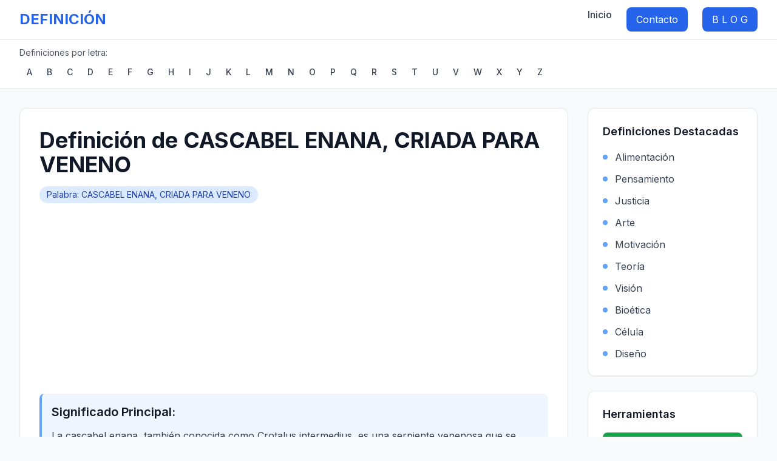

--- FILE ---
content_type: text/html; charset=UTF-8
request_url: https://definicion.com.mx/cascabel-enana-criada-para-veneno.html
body_size: 8269
content:
<!DOCTYPE html>
<html lang="es">
<head>
    <meta charset="UTF-8">
    <meta name="viewport" content="width=device-width, initial-scale=1.0">
    <meta http-equiv="X-UA-Compatible" content="IE=edge">
    
    <title>Definición de cascabel enana, criada para veneno - Significado de cascabel enana, criada para veneno | Definicion.com.mx</title>
    <meta name="description" content="La cascabel enana, también conocida como Crotalus intermedius, es una serpiente venenosa que se encuentra en diversas regiones de América del Norte y Central. Esta serpiente es conocida por su">
    <meta name="keywords" content="definición, significado, diccionario, conceptos, palabras, cascabel enana, criada para veneno, definicion de cascabel enana, criada para veneno, significado de cascabel enana, criada para veneno">
    <meta name="robots" content="index, follow">
    <meta name="author" content="Definicion.com.mx">
    
        <!-- Open Graph -->
    <meta property="og:title" content="Definición de CASCABEL ENANA, CRIADA PARA VENENO">
    <meta property="og:type" content="article">
    <meta property="og:url" content="https://definicion.com.mx/cascabel-enana-criada-para-veneno.html">
    <meta property="og:description" content="La cascabel enana, también conocida como Crotalus intermedius, es una serpiente venenosa que se encuentra en diversas regiones de América del Norte y Central. Esta serpiente es conocida por su">
    <meta property="og:site_name" content="Definicion.com.mx">
    <meta property="og:image" content="https://definicion.com.mx/imagenes/default.jpg">
    
    <!-- Twitter Cards -->
    <meta name="twitter:card" content="summary_large_image">
    <meta name="twitter:site" content="@definicionmx">
    <meta name="twitter:title" content="Definición de CASCABEL ENANA, CRIADA PARA VENENO">
    <meta name="twitter:description" content="La cascabel enana, también conocida como Crotalus intermedius, es una serpiente venenosa que se encuentra en diversas regiones de América del Norte y Central. Esta serpiente es conocida por su">
    <meta name="twitter:image" content="https://definicion.com.mx/imagenes/default.jpg">
        
    <link rel="canonical" href="https://definicion.com.mx/cascabel-enana-criada-para-veneno.html">
    <link rel="icon" type="image/x-icon" href="/favicon.ico">
    
    <!-- Tailwind CSS -->
    <script src="https://cdn.tailwindcss.com"></script>
    
    <!-- Google Fonts -->
    <link rel="preconnect" href="https://fonts.googleapis.com">
    <link rel="preconnect" href="https://fonts.gstatic.com" crossorigin>
    <link href="https://fonts.googleapis.com/css2?family=Inter:wght@300;400;500;600;700&display=swap" rel="stylesheet">
    
    <!-- AdSense -->
    <script async src="https://pagead2.googlesyndication.com/pagead/js/adsbygoogle.js?client=ca-pub-0183742959619851" crossorigin="anonymous"></script>
    
        <!-- JSON-LD Structured Data -->
    <script type="application/ld+json">
    {
        "@context": "https://schema.org",
        "@type": "DefinedTerm",
        "name": "CASCABEL ENANA, CRIADA PARA VENENO",
        "description": "La cascabel enana, también conocida como Crotalus intermedius, es una serpiente venenosa que se encuentra en diversas regiones de América del Norte y Central. Esta serpiente es conocida por su tamaño pequeño y delgado, ya que rara vez supera los 60 centímetros de longitud. El veneno de la cascabel enana es altamente tóxico y su mordedura puede ser mortal para los seres humanos. A pesar de su peligrosidad, esta serpiente es criada en cautiverio para obtener su veneno, el cual es utilizado en la producción de sueros antiofídicos y otros medicamentos. La cascabel enana es un animal fascinante, pero debe ser tratada con precaución y respeto debido a su naturaleza venenosa.",
        "url": "https://definicion.com.mx/cascabel-enana-criada-para-veneno.html",
        "inDefinedTermSet": {
            "@type": "DefinedTermSet",
            "@id": "https://definicion.com.mx",
            "name": "Definicion.com.mx",
            "description": "Diccionario de conceptos en español"
        }
    }
    </script>
        
    <style>
        body { font-family: 'Inter', sans-serif; }
        .gradient-bg { background: linear-gradient(135deg, #667eea 0%, #764ba2 100%); }
        .card-hover { transition: all 0.3s ease; }
        .card-hover:hover { transform: translateY(-2px); box-shadow: 0 8px 25px rgba(0,0,0,0.15); }
        .alphabet-nav a { transition: all 0.2s ease; }
        .alphabet-nav a:hover { color: #3b82f6; background-color: #f3f4f6; }
    </style>
</head>

<body class="bg-gray-50 text-gray-900">
    <!-- Navigation -->
    <nav class="bg-white shadow-sm border-b border-gray-200 sticky top-0 z-50">
        <div class="max-w-7xl mx-auto px-4 sm:px-6 lg:px-8">
            <div class="flex justify-between items-center h-16">
                <div class="flex items-center space-x-3">
                    <a href="/" class="text-2xl font-bold text-blue-600">DEFINICIÓN</a>
                </div>
                <div class="hidden md:flex space-x-6">
                    <a href="/" class="text-gray-700 hover:text-blue-600 font-medium transition-colors">Inicio</a>
                    <a href="/contacto.php" class="bg-blue-600 text-white px-4 py-2 rounded-lg hover:bg-blue-700 transition-colors">Contacto</a>
                    <a href="/supernotas.php" class="bg-blue-600 text-white px-4 py-2 rounded-lg hover:bg-blue-700 transition-colors"> B L O G </a>
                </div>
            </div>
        </div>
    </nav>

    <!-- Alphabet Navigation -->
    <div class="bg-white border-b border-gray-200">
        <div class="max-w-7xl mx-auto px-4 sm:px-6 lg:px-8 py-3">
            <p class="text-sm text-gray-600 mb-2">Definiciones por letra:</p>
            <nav class="alphabet-nav flex flex-wrap gap-1">
                                    <a href="/a/" 
                       class="px-3 py-1 text-sm font-medium text-gray-700 hover:bg-gray-100 rounded transition-colors ">
                        A                    </a>
                                    <a href="/b/" 
                       class="px-3 py-1 text-sm font-medium text-gray-700 hover:bg-gray-100 rounded transition-colors ">
                        B                    </a>
                                    <a href="/c/" 
                       class="px-3 py-1 text-sm font-medium text-gray-700 hover:bg-gray-100 rounded transition-colors ">
                        C                    </a>
                                    <a href="/d/" 
                       class="px-3 py-1 text-sm font-medium text-gray-700 hover:bg-gray-100 rounded transition-colors ">
                        D                    </a>
                                    <a href="/e/" 
                       class="px-3 py-1 text-sm font-medium text-gray-700 hover:bg-gray-100 rounded transition-colors ">
                        E                    </a>
                                    <a href="/f/" 
                       class="px-3 py-1 text-sm font-medium text-gray-700 hover:bg-gray-100 rounded transition-colors ">
                        F                    </a>
                                    <a href="/g/" 
                       class="px-3 py-1 text-sm font-medium text-gray-700 hover:bg-gray-100 rounded transition-colors ">
                        G                    </a>
                                    <a href="/h/" 
                       class="px-3 py-1 text-sm font-medium text-gray-700 hover:bg-gray-100 rounded transition-colors ">
                        H                    </a>
                                    <a href="/i/" 
                       class="px-3 py-1 text-sm font-medium text-gray-700 hover:bg-gray-100 rounded transition-colors ">
                        I                    </a>
                                    <a href="/j/" 
                       class="px-3 py-1 text-sm font-medium text-gray-700 hover:bg-gray-100 rounded transition-colors ">
                        J                    </a>
                                    <a href="/k/" 
                       class="px-3 py-1 text-sm font-medium text-gray-700 hover:bg-gray-100 rounded transition-colors ">
                        K                    </a>
                                    <a href="/l/" 
                       class="px-3 py-1 text-sm font-medium text-gray-700 hover:bg-gray-100 rounded transition-colors ">
                        L                    </a>
                                    <a href="/m/" 
                       class="px-3 py-1 text-sm font-medium text-gray-700 hover:bg-gray-100 rounded transition-colors ">
                        M                    </a>
                                    <a href="/n/" 
                       class="px-3 py-1 text-sm font-medium text-gray-700 hover:bg-gray-100 rounded transition-colors ">
                        N                    </a>
                                    <a href="/o/" 
                       class="px-3 py-1 text-sm font-medium text-gray-700 hover:bg-gray-100 rounded transition-colors ">
                        O                    </a>
                                    <a href="/p/" 
                       class="px-3 py-1 text-sm font-medium text-gray-700 hover:bg-gray-100 rounded transition-colors ">
                        P                    </a>
                                    <a href="/q/" 
                       class="px-3 py-1 text-sm font-medium text-gray-700 hover:bg-gray-100 rounded transition-colors ">
                        Q                    </a>
                                    <a href="/r/" 
                       class="px-3 py-1 text-sm font-medium text-gray-700 hover:bg-gray-100 rounded transition-colors ">
                        R                    </a>
                                    <a href="/s/" 
                       class="px-3 py-1 text-sm font-medium text-gray-700 hover:bg-gray-100 rounded transition-colors ">
                        S                    </a>
                                    <a href="/t/" 
                       class="px-3 py-1 text-sm font-medium text-gray-700 hover:bg-gray-100 rounded transition-colors ">
                        T                    </a>
                                    <a href="/u/" 
                       class="px-3 py-1 text-sm font-medium text-gray-700 hover:bg-gray-100 rounded transition-colors ">
                        U                    </a>
                                    <a href="/v/" 
                       class="px-3 py-1 text-sm font-medium text-gray-700 hover:bg-gray-100 rounded transition-colors ">
                        V                    </a>
                                    <a href="/w/" 
                       class="px-3 py-1 text-sm font-medium text-gray-700 hover:bg-gray-100 rounded transition-colors ">
                        W                    </a>
                                    <a href="/x/" 
                       class="px-3 py-1 text-sm font-medium text-gray-700 hover:bg-gray-100 rounded transition-colors ">
                        X                    </a>
                                    <a href="/y/" 
                       class="px-3 py-1 text-sm font-medium text-gray-700 hover:bg-gray-100 rounded transition-colors ">
                        Y                    </a>
                                    <a href="/z/" 
                       class="px-3 py-1 text-sm font-medium text-gray-700 hover:bg-gray-100 rounded transition-colors ">
                        Z                    </a>
                            </nav>
        </div>
    </div>

    <!-- Main Content -->
    <main class="max-w-7xl mx-auto px-4 sm:px-6 lg:px-8 py-8">
        <div class="grid grid-cols-1 lg:grid-cols-4 gap-8">
            <!-- Main Content Column -->
            <div class="lg:col-span-3">
                <article class="bg-white rounded-xl shadow-sm border border-gray-200 p-8" 
                                                  itemscope itemtype="https://schema.org/DefinedTerm"
                         >
                    
                                            <!-- Word Definition -->
                        <header class="mb-6">
                            <h1 class="text-4xl font-bold text-gray-900 mb-4" itemprop="name">
                                Definición de CASCABEL ENANA, CRIADA PARA VENENO                            </h1>
                            <div class="flex items-center space-x-4 text-sm text-gray-600">
                                <span class="bg-blue-100 text-blue-800 px-3 py-1 rounded-full">
                                    Palabra: CASCABEL ENANA, CRIADA PARA VENENO                                </span>
                            </div>
                        </header>

                        
                        <div class="prose prose-lg max-w-none">
                                                        <div class="mb-6 p-4 bg-blue-50 rounded-lg border-l-4 border-blue-400">
                                <h2 class="text-xl font-semibold text-gray-900 mb-3">Significado Principal:</h2>
                                <p itemprop="description" class="text-gray-700 leading-relaxed">
                                    La cascabel enana, también conocida como Crotalus intermedius, es una serpiente venenosa que se encuentra en diversas regiones de América del Norte y Central. Esta serpiente es conocida por su tamaño pequeño y delgado, ya que rara vez supera los 60 centímetros de longitud. El veneno de la cascabel enana es altamente tóxico y su mordedura puede ser mortal para los seres humanos. A pesar de su peligrosidad, esta serpiente es criada en cautiverio para obtener su veneno, el cual es utilizado en la producción de sueros antiofídicos y otros medicamentos. La cascabel enana es un animal fascinante, pero debe ser tratada con precaución y respeto debido a su naturaleza venenosa.                                </p>
                            </div>
                            
                                                        <div class="mb-6">
                                <h2 class="text-xl font-semibold text-gray-900 mb-3">Definición Completa:</h2>
                                <div class="text-gray-700 leading-relaxed">
                                    1. Serpiente de la especie 'Crotalus pricei miquihuanus', criada específicamente para la extracción de su veneno para ser usado como antídoto en mordeduras de serpientes de su misma especie.Vertebrado terrestre con respiración pulmonar, de cuerpo cilíndrico, muy largo en comparación con el diámetro y cuya piel está recubierta de escamas córneas. Animal de sangre fría, no está provisto de patas, por lo que se mueve con movimientos ondulatorios del cuerpo, repta. Tiene una talla chica que es de 6066 cm. Es de las más pequeñas en el país. En el extremo de la cola tiene un cascabel compuesto de segmentos córneos huecos, que produce un sonido característico.Esta serpiente varía su color, tiene un cuerpo color gris, azul grisáceo o gris cafezusco, con barras o manchas dorsales negras o cafés, bordeadas por una línea blanca.Esta especie es venenosa, tiene los colmillos ubicados en la parte anterior del maxilar, por lo que su mordedura es muy fuerte y profunda, además tiene canales en los colmillos por medio de los cuales inyecta su veneno, afectando sólo la zona o todo el sistema nervioso, causando la muerte. Tienen fosetas faciales que son órganos sensibles al calor, con los que localiza a sus víctimas.2. Se encuentra distribuido en áreas montañosas con bosques de pinos.3. Del veneno de algunas serpientes se extraen sustancias de gran valor para las investigaciones y el desarrollo de la medicina actual. Su valor es también económico, pues su carne es fuente de alimento proteínico, y de sus pieles, se elaboran numerosos productos.El papel que juegan los ofidios en el equilibrio de los ecosistemas es fundamental, pues al alimentarse de roedores e insectos, se convierten en importantes controladores de plagas.                                </div>
                            </div>
                            
                                                        <div class="mb-6 p-6 bg-gray-50 rounded-lg">
                                <h2 class="text-xl font-semibold text-gray-900 mb-4">Información Adicional:</h2>
                                <div class="text-gray-700 leading-relaxed">
                                    <article>
  <h2>Cascabel enana, criada para veneno</h2>
  <p>¡Hola a todos! Hoy quiero hablarles sobre una serpiente muy interesante: la cascabel enana. A pesar de su pequeño tamaño, esta serpiente es muy peligrosa debido a su veneno.</p>
  
  <h3>Características de la cascabel enana</h3>
  <p>La cascabel enana, también conocida como Sistrurus miliarius, es una serpiente venenosa que se encuentra en América del Norte. Puede crecer hasta un máximo de 60 centímetros de longitud y su color varía desde el gris hasta el marrón. Lo más característico de esta serpiente es su cola en forma de cascabel, que utiliza para advertir a los depredadores y a los humanos de su presencia.</p>
  
  <h3>Alimentación y hábitat</h3>
  <p>La cascabel enana se alimenta principalmente de pequeños mamíferos, como ratones y ardillas. También puede comer lagartijas y otros reptiles. Esta serpiente prefiere vivir en zonas secas y rocosas, como los desiertos y las zonas áridas de América del Norte.</p>
  
  <h3>El veneno de la cascabel enana</h3>
  <p>El veneno de la cascabel enana es muy potente y puede causar daño en los tejidos y en el sistema nervioso. Aunque su veneno no es mortal para los humanos, puede causar dolor intenso, hinchazón y otros síntomas desagradables. Es importante tener cuidado al caminar por zonas donde habita la cascabel enana y evitar molestarla o provocarla.</p>
  
  <h3>Importancia para el ecosistema</h3>
  <p>A pesar de su peligrosidad, la cascabel enana es una especie importante para el ecosistema de América del Norte. Al ser depredadora de pequeños mamíferos, ayuda a controlar la población de estas especies y a mantener el equilibrio en la cadena alimentaria. Además, su presencia es un indicador de la salud del ecosistema, ya que se encuentra en peligro de extinción debido a la pérdida de hábitat y la caza indiscriminada.</p>
  
  <h3>Conclusión</h3>
  <p>En resumen, la cascabel enana es una serpiente fascinante pero peligrosa. Debemos tener cuidado al interactuar con ella y respetar su hábitat natural. Además, es importante recordar que todas las especies tienen un papel importante en el ecosistema y debemos trabajar juntos para protegerlas y conservarlas.</p>
</article>                                </div>
                            </div>
                            
                                                        <div class="mb-6 p-4 bg-green-50 rounded-lg border-l-4 border-green-400">
                                <h2 class="text-xl font-semibold text-gray-900 mb-3">Definición Alternativa:</h2>
                                <p class="text-gray-700 leading-relaxed">
                                    Crotalus pricei miquihuanus Gloyd, 1940                                </p>
                            </div>
                                                    </div>

                    
                </article>

                <!-- AdSense Banner -->
                <div class="my-8">
                    <ins class="adsbygoogle block"
                         style="display:block"
                         data-ad-client="ca-pub-0183742959619851"
                         data-ad-slot="6380635856"
                         data-ad-format="auto"
                         data-full-width-responsive="true"></ins>
                </div>

                <!-- Search Box -->
                <div class="bg-white rounded-xl shadow-sm border border-gray-200 p-6">
                    <h2 class="text-xl font-semibold text-gray-900 mb-4">Buscar más definiciones</h2>
                    <form action="https://www.google.com.mx/cse" method="get" target="_blank" class="flex gap-3">
                        <input type="hidden" name="cx" value="partner-pub-0183742959619851:n75perd882e">
                        <input type="hidden" name="ie" value="UTF-8">
                        <input type="text" name="q" placeholder="Buscar definición..." 
                               class="flex-1 px-4 py-3 border border-gray-300 rounded-lg focus:outline-none focus:ring-2 focus:ring-blue-500 focus:border-transparent">
                        <button type="submit" class="px-6 py-3 bg-blue-600 text-white rounded-lg hover:bg-blue-700 transition-colors font-medium">
                            Buscar
                        </button>
                    </form>
                </div>
            </div>

            <!-- Sidebar -->
            <aside class="lg:col-span-1">
                <!-- Featured Definitions -->
                <div class="bg-white rounded-xl shadow-sm border border-gray-200 p-6 mb-6">
                    <h3 class="text-lg font-semibold text-gray-900 mb-4">Definiciones Destacadas</h3>
                    <ul class="space-y-3">
                                                <li>
                            <a href="/alimentacion.html" 
                               class="flex items-center space-x-3 text-gray-700 hover:text-blue-600 transition-colors">
                                <div class="w-2 h-2 bg-blue-400 rounded-full"></div>
                                <span>Alimentación</span>
                            </a>
                        </li>
                                                <li>
                            <a href="/pensamiento.html" 
                               class="flex items-center space-x-3 text-gray-700 hover:text-blue-600 transition-colors">
                                <div class="w-2 h-2 bg-blue-400 rounded-full"></div>
                                <span>Pensamiento</span>
                            </a>
                        </li>
                                                <li>
                            <a href="/justicia.html" 
                               class="flex items-center space-x-3 text-gray-700 hover:text-blue-600 transition-colors">
                                <div class="w-2 h-2 bg-blue-400 rounded-full"></div>
                                <span>Justicia</span>
                            </a>
                        </li>
                                                <li>
                            <a href="/arte.html" 
                               class="flex items-center space-x-3 text-gray-700 hover:text-blue-600 transition-colors">
                                <div class="w-2 h-2 bg-blue-400 rounded-full"></div>
                                <span>Arte</span>
                            </a>
                        </li>
                                                <li>
                            <a href="/motivacion.html" 
                               class="flex items-center space-x-3 text-gray-700 hover:text-blue-600 transition-colors">
                                <div class="w-2 h-2 bg-blue-400 rounded-full"></div>
                                <span>Motivación</span>
                            </a>
                        </li>
                                                <li>
                            <a href="/teoria.html" 
                               class="flex items-center space-x-3 text-gray-700 hover:text-blue-600 transition-colors">
                                <div class="w-2 h-2 bg-blue-400 rounded-full"></div>
                                <span>Teoría</span>
                            </a>
                        </li>
                                                <li>
                            <a href="/vision.html" 
                               class="flex items-center space-x-3 text-gray-700 hover:text-blue-600 transition-colors">
                                <div class="w-2 h-2 bg-blue-400 rounded-full"></div>
                                <span>Visión</span>
                            </a>
                        </li>
                                                <li>
                            <a href="/bioetica.html" 
                               class="flex items-center space-x-3 text-gray-700 hover:text-blue-600 transition-colors">
                                <div class="w-2 h-2 bg-blue-400 rounded-full"></div>
                                <span>Bioética</span>
                            </a>
                        </li>
                                                <li>
                            <a href="/celula.html" 
                               class="flex items-center space-x-3 text-gray-700 hover:text-blue-600 transition-colors">
                                <div class="w-2 h-2 bg-blue-400 rounded-full"></div>
                                <span>Célula</span>
                            </a>
                        </li>
                                                <li>
                            <a href="/diseno.html" 
                               class="flex items-center space-x-3 text-gray-700 hover:text-blue-600 transition-colors">
                                <div class="w-2 h-2 bg-blue-400 rounded-full"></div>
                                <span>Diseño</span>
                            </a>
                        </li>
                                            </ul>
                </div>

                <!-- Tools -->
                <div class="bg-white rounded-xl shadow-sm border border-gray-200 p-6 mb-6">
                    <h3 class="text-lg font-semibold text-gray-900 mb-4">Herramientas</h3>
                    <a href="https://translate.google.com/?hl=es" target="_blank" rel="noopener"
                       class="inline-flex items-center justify-center w-full px-4 py-3 bg-green-600 text-white rounded-lg hover:bg-green-700 transition-colors font-medium">
                        🌐 Traductor Gratuito
                    </a>
                </div>

                <!-- Tag Cloud -->
                                <div class="bg-white rounded-xl shadow-sm border border-gray-200 p-6">
                    <h3 class="text-lg font-semibold text-gray-900 mb-4">Palabras Relacionadas</h3>
                    <div class="flex flex-wrap gap-2">
                                                                            <a href="https://definicion.com.mx/ganado-caprino-en-pastoreo-pcarne.html" 
                               title="GANADO CAPRINO EN PASTOREO P/CARNE"
                               class="inline-block px-3 py-1 text-sm bg-gray-100 text-gray-700 rounded-full hover:bg-blue-100 hover:text-blue-700 transition-colors">
                                GANADO CAPRINO EN PASTOREO P/CARNE                            </a>
                                                    <a href="https://definicion.com.mx/becerro-segunda.html" 
                               title="BECERRO DE SEGUNDA"
                               class="inline-block px-3 py-1 text-sm bg-gray-100 text-gray-700 rounded-full hover:bg-blue-100 hover:text-blue-700 transition-colors">
                                BECERRO DE SEGUNDA                            </a>
                                                    <a href="https://definicion.com.mx/horoscopo.html" 
                               title="Horóscopo"
                               class="inline-block px-3 py-1 text-sm bg-gray-100 text-gray-700 rounded-full hover:bg-blue-100 hover:text-blue-700 transition-colors">
                                Horóscopo                            </a>
                                                    <a href="https://definicion.com.mx/luz-malla.html" 
                               title="Luz de malla"
                               class="inline-block px-3 py-1 text-sm bg-gray-100 text-gray-700 rounded-full hover:bg-blue-100 hover:text-blue-700 transition-colors">
                                Luz de malla                            </a>
                                                    <a href="https://definicion.com.mx/apofisis.html" 
                               title="Apófisis"
                               class="inline-block px-3 py-1 text-sm bg-gray-100 text-gray-700 rounded-full hover:bg-blue-100 hover:text-blue-700 transition-colors">
                                Apófisis                            </a>
                                                    <a href="https://definicion.com.mx/ovino-lana-en-produccion.html" 
                               title="OVINO DE LANA EN PRODUCCIÓN"
                               class="inline-block px-3 py-1 text-sm bg-gray-100 text-gray-700 rounded-full hover:bg-blue-100 hover:text-blue-700 transition-colors">
                                OVINO DE LANA EN PRODUCCIÓN                            </a>
                                                    <a href="https://definicion.com.mx/endobionte.html" 
                               title="Endobionte"
                               class="inline-block px-3 py-1 text-sm bg-gray-100 text-gray-700 rounded-full hover:bg-blue-100 hover:text-blue-700 transition-colors">
                                Endobionte                            </a>
                                                    <a href="https://definicion.com.mx/puerto.html" 
                               title="Puerto"
                               class="inline-block px-3 py-1 text-sm bg-gray-100 text-gray-700 rounded-full hover:bg-blue-100 hover:text-blue-700 transition-colors">
                                Puerto                            </a>
                                                    <a href="https://definicion.com.mx/antioxidante.html" 
                               title="Antioxidante"
                               class="inline-block px-3 py-1 text-sm bg-gray-100 text-gray-700 rounded-full hover:bg-blue-100 hover:text-blue-700 transition-colors">
                                Antioxidante                            </a>
                                                    <a href="https://definicion.com.mx/zonas-refugio.html" 
                               title="Zonas de refugio"
                               class="inline-block px-3 py-1 text-sm bg-gray-100 text-gray-700 rounded-full hover:bg-blue-100 hover:text-blue-700 transition-colors">
                                Zonas de refugio                            </a>
                                            </div>
                </div>
                            </aside>
        </div>
    </main>

    <!-- Footer -->
    <footer class="bg-gray-900 text-white py-12 mt-16">
        <div class="max-w-7xl mx-auto px-4 sm:px-6 lg:px-8">
            <div class="grid grid-cols-1 md:grid-cols-4 gap-8">
                <div>
                    <h3 class="text-lg font-semibold mb-4">Definicion.com.mx</h3>
                    <p class="text-gray-400 text-sm">Tu diccionario confiable de conceptos en español.</p>
                </div>
                
                <div>
                    <h4 class="font-semibold mb-3">Enlaces</h4>
                    <ul class="space-y-2 text-sm text-gray-400">
                        <li><a href="/" class="hover:text-white transition-colors">Inicio</a></li>
                        <li><a href="https://definicion.com.mx/supernotas.php" class="hover:text-white transition-colors">blog</a></li>
                        <li><a href="/sitemap.php" class="hover:text-white transition-colors">Mapa del sitio</a></li>
                    </ul>
                </div>
                
                <div>
                    <h4 class="font-semibold mb-3">Legal</h4>
                    <ul class="space-y-2 text-sm text-gray-400">
                        <li><a href="/privacidad.php" class="hover:text-white transition-colors">Privacidad</a></li>
                        <li><a href="/condiciones.php" class="hover:text-white transition-colors">Condiciones</a></li>
                        <li><a href="/contacto.php" class="hover:text-white transition-colors">Contacto</a></li>
                    </ul>
                </div>
                
                <div>
                    <p class="text-sm text-gray-400">
                        © 2026 Definicion.com.mx<br>
                        Todos los derechos reservados.
                    </p>
                </div>
            </div>
        </div>
    </footer>

    <!-- Scripts -->
    <script>
        // Load AdSense ads
        (adsbygoogle = window.adsbygoogle || []).push({});
        
        // Google Analytics (actualizar con GA4)
        gtag('config', 'GA_MEASUREMENT_ID');
        
        // Mobile menu toggle (if needed)
        document.addEventListener('DOMContentLoaded', function() {
            // Add any interactive functionality here
            console.log('Definicion.com.mx loaded successfully');
        });
    </script>
    
    <!-- Google Analytics 4 -->
    <script async src="https://www.googletagmanager.com/gtag/js?id=GA_MEASUREMENT_ID"></script>
    <script>
        window.dataLayer = window.dataLayer || [];
        function gtag(){dataLayer.push(arguments);}
        gtag('js', new Date());
        gtag('config', 'GA_MEASUREMENT_ID');
    </script>
</body>
</html>



--- FILE ---
content_type: text/html; charset=utf-8
request_url: https://www.google.com/recaptcha/api2/aframe
body_size: 267
content:
<!DOCTYPE HTML><html><head><meta http-equiv="content-type" content="text/html; charset=UTF-8"></head><body><script nonce="XZ13c1HS11Yu2K1K5wC1KQ">/** Anti-fraud and anti-abuse applications only. See google.com/recaptcha */ try{var clients={'sodar':'https://pagead2.googlesyndication.com/pagead/sodar?'};window.addEventListener("message",function(a){try{if(a.source===window.parent){var b=JSON.parse(a.data);var c=clients[b['id']];if(c){var d=document.createElement('img');d.src=c+b['params']+'&rc='+(localStorage.getItem("rc::a")?sessionStorage.getItem("rc::b"):"");window.document.body.appendChild(d);sessionStorage.setItem("rc::e",parseInt(sessionStorage.getItem("rc::e")||0)+1);localStorage.setItem("rc::h",'1768997663645');}}}catch(b){}});window.parent.postMessage("_grecaptcha_ready", "*");}catch(b){}</script></body></html>